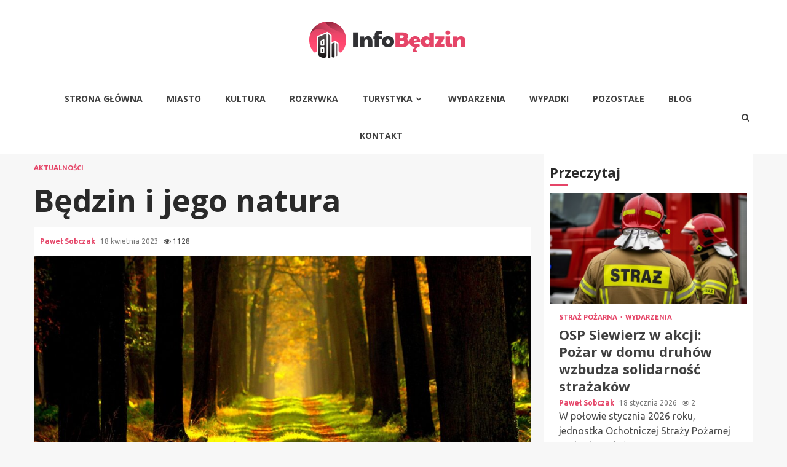

--- FILE ---
content_type: text/html; charset=UTF-8
request_url: https://infobedzin.pl/bedzin-i-jego-natura/
body_size: 16879
content:
    <!doctype html>
<html lang="pl-PL">
    <head>
        <meta charset="UTF-8">
        <meta name="viewport" content="width=device-width, initial-scale=1">
        <link rel="profile" href="https://gmpg.org/xfn/11">

        <meta name='robots' content='index, follow, max-image-preview:large, max-snippet:-1, max-video-preview:-1' />

	<!-- This site is optimized with the Yoast SEO plugin v26.7 - https://yoast.com/wordpress/plugins/seo/ -->
	<title>Będzin i jego natura - Info Będzin</title>
	<link rel="canonical" href="https://infobedzin.pl/bedzin-i-jego-natura/" />
	<meta property="og:locale" content="pl_PL" />
	<meta property="og:type" content="article" />
	<meta property="og:title" content="Będzin i jego natura - Info Będzin" />
	<meta property="og:description" content="Sprawdź, gdzie można odpocząć w Będzinie. Polecamy bliskość natury! &nbsp; Będzin o urocze miasto zlokalizowane na Wyżynie Śląskiej. Miasto kojarzone jest przede wszystkim z centrum" />
	<meta property="og:url" content="https://infobedzin.pl/bedzin-i-jego-natura/" />
	<meta property="og:site_name" content="Info Będzin" />
	<meta property="article:published_time" content="2023-04-18T20:36:53+00:00" />
	<meta property="article:modified_time" content="2023-04-27T20:39:03+00:00" />
	<meta property="og:image" content="https://infobedzin.pl/wp-content/uploads/2023/04/forest-868715_1920.jpg" />
	<meta property="og:image:width" content="1920" />
	<meta property="og:image:height" content="1280" />
	<meta property="og:image:type" content="image/jpeg" />
	<meta name="author" content="Paweł Sobczak" />
	<meta name="twitter:card" content="summary_large_image" />
	<meta name="twitter:label1" content="Napisane przez" />
	<meta name="twitter:data1" content="Paweł Sobczak" />
	<meta name="twitter:label2" content="Szacowany czas czytania" />
	<meta name="twitter:data2" content="2 minuty" />
	<script type="application/ld+json" class="yoast-schema-graph">{"@context":"https://schema.org","@graph":[{"@type":"Article","@id":"https://infobedzin.pl/bedzin-i-jego-natura/#article","isPartOf":{"@id":"https://infobedzin.pl/bedzin-i-jego-natura/"},"author":{"name":"Paweł Sobczak","@id":"https://infobedzin.pl/#/schema/person/364a6cb8be55da5598058d96f4312120"},"headline":"Będzin i jego natura","datePublished":"2023-04-18T20:36:53+00:00","dateModified":"2023-04-27T20:39:03+00:00","mainEntityOfPage":{"@id":"https://infobedzin.pl/bedzin-i-jego-natura/"},"wordCount":222,"publisher":{"@id":"https://infobedzin.pl/#organization"},"image":{"@id":"https://infobedzin.pl/bedzin-i-jego-natura/#primaryimage"},"thumbnailUrl":"https://infobedzin.pl/wp-content/uploads/2023/04/forest-868715_1920.jpg","keywords":["natura","przyroda"],"articleSection":["Aktualności"],"inLanguage":"pl-PL"},{"@type":"WebPage","@id":"https://infobedzin.pl/bedzin-i-jego-natura/","url":"https://infobedzin.pl/bedzin-i-jego-natura/","name":"Będzin i jego natura - Info Będzin","isPartOf":{"@id":"https://infobedzin.pl/#website"},"primaryImageOfPage":{"@id":"https://infobedzin.pl/bedzin-i-jego-natura/#primaryimage"},"image":{"@id":"https://infobedzin.pl/bedzin-i-jego-natura/#primaryimage"},"thumbnailUrl":"https://infobedzin.pl/wp-content/uploads/2023/04/forest-868715_1920.jpg","datePublished":"2023-04-18T20:36:53+00:00","dateModified":"2023-04-27T20:39:03+00:00","breadcrumb":{"@id":"https://infobedzin.pl/bedzin-i-jego-natura/#breadcrumb"},"inLanguage":"pl-PL","potentialAction":[{"@type":"ReadAction","target":["https://infobedzin.pl/bedzin-i-jego-natura/"]}]},{"@type":"ImageObject","inLanguage":"pl-PL","@id":"https://infobedzin.pl/bedzin-i-jego-natura/#primaryimage","url":"https://infobedzin.pl/wp-content/uploads/2023/04/forest-868715_1920.jpg","contentUrl":"https://infobedzin.pl/wp-content/uploads/2023/04/forest-868715_1920.jpg","width":1920,"height":1280},{"@type":"BreadcrumbList","@id":"https://infobedzin.pl/bedzin-i-jego-natura/#breadcrumb","itemListElement":[{"@type":"ListItem","position":1,"name":"Strona główna","item":"https://infobedzin.pl/"},{"@type":"ListItem","position":2,"name":"Będzin i jego natura"}]},{"@type":"WebSite","@id":"https://infobedzin.pl/#website","url":"https://infobedzin.pl/","name":"Info Będzin","description":"","publisher":{"@id":"https://infobedzin.pl/#organization"},"potentialAction":[{"@type":"SearchAction","target":{"@type":"EntryPoint","urlTemplate":"https://infobedzin.pl/?s={search_term_string}"},"query-input":{"@type":"PropertyValueSpecification","valueRequired":true,"valueName":"search_term_string"}}],"inLanguage":"pl-PL"},{"@type":"Organization","@id":"https://infobedzin.pl/#organization","name":"Info Będzin","url":"https://infobedzin.pl/","logo":{"@type":"ImageObject","inLanguage":"pl-PL","@id":"https://infobedzin.pl/#/schema/logo/image/","url":"https://infobedzin.pl/wp-content/uploads/2022/02/bedzin.png","contentUrl":"https://infobedzin.pl/wp-content/uploads/2022/02/bedzin.png","width":508,"height":120,"caption":"Info Będzin"},"image":{"@id":"https://infobedzin.pl/#/schema/logo/image/"}},{"@type":"Person","@id":"https://infobedzin.pl/#/schema/person/364a6cb8be55da5598058d96f4312120","name":"Paweł Sobczak","image":{"@type":"ImageObject","inLanguage":"pl-PL","@id":"https://infobedzin.pl/#/schema/person/image/","url":"https://secure.gravatar.com/avatar/c7b5b193ae9e48d3a06ccdeac9bddf2d9715f2605a4b041f209fe726c18fe240?s=96&d=mm&r=g","contentUrl":"https://secure.gravatar.com/avatar/c7b5b193ae9e48d3a06ccdeac9bddf2d9715f2605a4b041f209fe726c18fe240?s=96&d=mm&r=g","caption":"Paweł Sobczak"},"sameAs":["https://infobedzin.pl"],"url":"https://infobedzin.pl/author/admin/"}]}</script>
	<!-- / Yoast SEO plugin. -->


<link rel='dns-prefetch' href='//fonts.googleapis.com' />
<link rel="alternate" type="application/rss+xml" title="Info Będzin &raquo; Kanał z wpisami" href="https://infobedzin.pl/feed/" />
<link rel="alternate" type="application/rss+xml" title="Info Będzin &raquo; Kanał z komentarzami" href="https://infobedzin.pl/comments/feed/" />
<link rel="alternate" title="oEmbed (JSON)" type="application/json+oembed" href="https://infobedzin.pl/wp-json/oembed/1.0/embed?url=https%3A%2F%2Finfobedzin.pl%2Fbedzin-i-jego-natura%2F" />
<link rel="alternate" title="oEmbed (XML)" type="text/xml+oembed" href="https://infobedzin.pl/wp-json/oembed/1.0/embed?url=https%3A%2F%2Finfobedzin.pl%2Fbedzin-i-jego-natura%2F&#038;format=xml" />
<style id='wp-img-auto-sizes-contain-inline-css' type='text/css'>
img:is([sizes=auto i],[sizes^="auto," i]){contain-intrinsic-size:3000px 1500px}
/*# sourceURL=wp-img-auto-sizes-contain-inline-css */
</style>
<style id='wp-emoji-styles-inline-css' type='text/css'>

	img.wp-smiley, img.emoji {
		display: inline !important;
		border: none !important;
		box-shadow: none !important;
		height: 1em !important;
		width: 1em !important;
		margin: 0 0.07em !important;
		vertical-align: -0.1em !important;
		background: none !important;
		padding: 0 !important;
	}
/*# sourceURL=wp-emoji-styles-inline-css */
</style>
<style id='wp-block-library-inline-css' type='text/css'>
:root{--wp-block-synced-color:#7a00df;--wp-block-synced-color--rgb:122,0,223;--wp-bound-block-color:var(--wp-block-synced-color);--wp-editor-canvas-background:#ddd;--wp-admin-theme-color:#007cba;--wp-admin-theme-color--rgb:0,124,186;--wp-admin-theme-color-darker-10:#006ba1;--wp-admin-theme-color-darker-10--rgb:0,107,160.5;--wp-admin-theme-color-darker-20:#005a87;--wp-admin-theme-color-darker-20--rgb:0,90,135;--wp-admin-border-width-focus:2px}@media (min-resolution:192dpi){:root{--wp-admin-border-width-focus:1.5px}}.wp-element-button{cursor:pointer}:root .has-very-light-gray-background-color{background-color:#eee}:root .has-very-dark-gray-background-color{background-color:#313131}:root .has-very-light-gray-color{color:#eee}:root .has-very-dark-gray-color{color:#313131}:root .has-vivid-green-cyan-to-vivid-cyan-blue-gradient-background{background:linear-gradient(135deg,#00d084,#0693e3)}:root .has-purple-crush-gradient-background{background:linear-gradient(135deg,#34e2e4,#4721fb 50%,#ab1dfe)}:root .has-hazy-dawn-gradient-background{background:linear-gradient(135deg,#faaca8,#dad0ec)}:root .has-subdued-olive-gradient-background{background:linear-gradient(135deg,#fafae1,#67a671)}:root .has-atomic-cream-gradient-background{background:linear-gradient(135deg,#fdd79a,#004a59)}:root .has-nightshade-gradient-background{background:linear-gradient(135deg,#330968,#31cdcf)}:root .has-midnight-gradient-background{background:linear-gradient(135deg,#020381,#2874fc)}:root{--wp--preset--font-size--normal:16px;--wp--preset--font-size--huge:42px}.has-regular-font-size{font-size:1em}.has-larger-font-size{font-size:2.625em}.has-normal-font-size{font-size:var(--wp--preset--font-size--normal)}.has-huge-font-size{font-size:var(--wp--preset--font-size--huge)}.has-text-align-center{text-align:center}.has-text-align-left{text-align:left}.has-text-align-right{text-align:right}.has-fit-text{white-space:nowrap!important}#end-resizable-editor-section{display:none}.aligncenter{clear:both}.items-justified-left{justify-content:flex-start}.items-justified-center{justify-content:center}.items-justified-right{justify-content:flex-end}.items-justified-space-between{justify-content:space-between}.screen-reader-text{border:0;clip-path:inset(50%);height:1px;margin:-1px;overflow:hidden;padding:0;position:absolute;width:1px;word-wrap:normal!important}.screen-reader-text:focus{background-color:#ddd;clip-path:none;color:#444;display:block;font-size:1em;height:auto;left:5px;line-height:normal;padding:15px 23px 14px;text-decoration:none;top:5px;width:auto;z-index:100000}html :where(.has-border-color){border-style:solid}html :where([style*=border-top-color]){border-top-style:solid}html :where([style*=border-right-color]){border-right-style:solid}html :where([style*=border-bottom-color]){border-bottom-style:solid}html :where([style*=border-left-color]){border-left-style:solid}html :where([style*=border-width]){border-style:solid}html :where([style*=border-top-width]){border-top-style:solid}html :where([style*=border-right-width]){border-right-style:solid}html :where([style*=border-bottom-width]){border-bottom-style:solid}html :where([style*=border-left-width]){border-left-style:solid}html :where(img[class*=wp-image-]){height:auto;max-width:100%}:where(figure){margin:0 0 1em}html :where(.is-position-sticky){--wp-admin--admin-bar--position-offset:var(--wp-admin--admin-bar--height,0px)}@media screen and (max-width:600px){html :where(.is-position-sticky){--wp-admin--admin-bar--position-offset:0px}}

/*# sourceURL=wp-block-library-inline-css */
</style><style id='global-styles-inline-css' type='text/css'>
:root{--wp--preset--aspect-ratio--square: 1;--wp--preset--aspect-ratio--4-3: 4/3;--wp--preset--aspect-ratio--3-4: 3/4;--wp--preset--aspect-ratio--3-2: 3/2;--wp--preset--aspect-ratio--2-3: 2/3;--wp--preset--aspect-ratio--16-9: 16/9;--wp--preset--aspect-ratio--9-16: 9/16;--wp--preset--color--black: #000000;--wp--preset--color--cyan-bluish-gray: #abb8c3;--wp--preset--color--white: #ffffff;--wp--preset--color--pale-pink: #f78da7;--wp--preset--color--vivid-red: #cf2e2e;--wp--preset--color--luminous-vivid-orange: #ff6900;--wp--preset--color--luminous-vivid-amber: #fcb900;--wp--preset--color--light-green-cyan: #7bdcb5;--wp--preset--color--vivid-green-cyan: #00d084;--wp--preset--color--pale-cyan-blue: #8ed1fc;--wp--preset--color--vivid-cyan-blue: #0693e3;--wp--preset--color--vivid-purple: #9b51e0;--wp--preset--gradient--vivid-cyan-blue-to-vivid-purple: linear-gradient(135deg,rgb(6,147,227) 0%,rgb(155,81,224) 100%);--wp--preset--gradient--light-green-cyan-to-vivid-green-cyan: linear-gradient(135deg,rgb(122,220,180) 0%,rgb(0,208,130) 100%);--wp--preset--gradient--luminous-vivid-amber-to-luminous-vivid-orange: linear-gradient(135deg,rgb(252,185,0) 0%,rgb(255,105,0) 100%);--wp--preset--gradient--luminous-vivid-orange-to-vivid-red: linear-gradient(135deg,rgb(255,105,0) 0%,rgb(207,46,46) 100%);--wp--preset--gradient--very-light-gray-to-cyan-bluish-gray: linear-gradient(135deg,rgb(238,238,238) 0%,rgb(169,184,195) 100%);--wp--preset--gradient--cool-to-warm-spectrum: linear-gradient(135deg,rgb(74,234,220) 0%,rgb(151,120,209) 20%,rgb(207,42,186) 40%,rgb(238,44,130) 60%,rgb(251,105,98) 80%,rgb(254,248,76) 100%);--wp--preset--gradient--blush-light-purple: linear-gradient(135deg,rgb(255,206,236) 0%,rgb(152,150,240) 100%);--wp--preset--gradient--blush-bordeaux: linear-gradient(135deg,rgb(254,205,165) 0%,rgb(254,45,45) 50%,rgb(107,0,62) 100%);--wp--preset--gradient--luminous-dusk: linear-gradient(135deg,rgb(255,203,112) 0%,rgb(199,81,192) 50%,rgb(65,88,208) 100%);--wp--preset--gradient--pale-ocean: linear-gradient(135deg,rgb(255,245,203) 0%,rgb(182,227,212) 50%,rgb(51,167,181) 100%);--wp--preset--gradient--electric-grass: linear-gradient(135deg,rgb(202,248,128) 0%,rgb(113,206,126) 100%);--wp--preset--gradient--midnight: linear-gradient(135deg,rgb(2,3,129) 0%,rgb(40,116,252) 100%);--wp--preset--font-size--small: 13px;--wp--preset--font-size--medium: 20px;--wp--preset--font-size--large: 36px;--wp--preset--font-size--x-large: 42px;--wp--preset--spacing--20: 0.44rem;--wp--preset--spacing--30: 0.67rem;--wp--preset--spacing--40: 1rem;--wp--preset--spacing--50: 1.5rem;--wp--preset--spacing--60: 2.25rem;--wp--preset--spacing--70: 3.38rem;--wp--preset--spacing--80: 5.06rem;--wp--preset--shadow--natural: 6px 6px 9px rgba(0, 0, 0, 0.2);--wp--preset--shadow--deep: 12px 12px 50px rgba(0, 0, 0, 0.4);--wp--preset--shadow--sharp: 6px 6px 0px rgba(0, 0, 0, 0.2);--wp--preset--shadow--outlined: 6px 6px 0px -3px rgb(255, 255, 255), 6px 6px rgb(0, 0, 0);--wp--preset--shadow--crisp: 6px 6px 0px rgb(0, 0, 0);}:where(.is-layout-flex){gap: 0.5em;}:where(.is-layout-grid){gap: 0.5em;}body .is-layout-flex{display: flex;}.is-layout-flex{flex-wrap: wrap;align-items: center;}.is-layout-flex > :is(*, div){margin: 0;}body .is-layout-grid{display: grid;}.is-layout-grid > :is(*, div){margin: 0;}:where(.wp-block-columns.is-layout-flex){gap: 2em;}:where(.wp-block-columns.is-layout-grid){gap: 2em;}:where(.wp-block-post-template.is-layout-flex){gap: 1.25em;}:where(.wp-block-post-template.is-layout-grid){gap: 1.25em;}.has-black-color{color: var(--wp--preset--color--black) !important;}.has-cyan-bluish-gray-color{color: var(--wp--preset--color--cyan-bluish-gray) !important;}.has-white-color{color: var(--wp--preset--color--white) !important;}.has-pale-pink-color{color: var(--wp--preset--color--pale-pink) !important;}.has-vivid-red-color{color: var(--wp--preset--color--vivid-red) !important;}.has-luminous-vivid-orange-color{color: var(--wp--preset--color--luminous-vivid-orange) !important;}.has-luminous-vivid-amber-color{color: var(--wp--preset--color--luminous-vivid-amber) !important;}.has-light-green-cyan-color{color: var(--wp--preset--color--light-green-cyan) !important;}.has-vivid-green-cyan-color{color: var(--wp--preset--color--vivid-green-cyan) !important;}.has-pale-cyan-blue-color{color: var(--wp--preset--color--pale-cyan-blue) !important;}.has-vivid-cyan-blue-color{color: var(--wp--preset--color--vivid-cyan-blue) !important;}.has-vivid-purple-color{color: var(--wp--preset--color--vivid-purple) !important;}.has-black-background-color{background-color: var(--wp--preset--color--black) !important;}.has-cyan-bluish-gray-background-color{background-color: var(--wp--preset--color--cyan-bluish-gray) !important;}.has-white-background-color{background-color: var(--wp--preset--color--white) !important;}.has-pale-pink-background-color{background-color: var(--wp--preset--color--pale-pink) !important;}.has-vivid-red-background-color{background-color: var(--wp--preset--color--vivid-red) !important;}.has-luminous-vivid-orange-background-color{background-color: var(--wp--preset--color--luminous-vivid-orange) !important;}.has-luminous-vivid-amber-background-color{background-color: var(--wp--preset--color--luminous-vivid-amber) !important;}.has-light-green-cyan-background-color{background-color: var(--wp--preset--color--light-green-cyan) !important;}.has-vivid-green-cyan-background-color{background-color: var(--wp--preset--color--vivid-green-cyan) !important;}.has-pale-cyan-blue-background-color{background-color: var(--wp--preset--color--pale-cyan-blue) !important;}.has-vivid-cyan-blue-background-color{background-color: var(--wp--preset--color--vivid-cyan-blue) !important;}.has-vivid-purple-background-color{background-color: var(--wp--preset--color--vivid-purple) !important;}.has-black-border-color{border-color: var(--wp--preset--color--black) !important;}.has-cyan-bluish-gray-border-color{border-color: var(--wp--preset--color--cyan-bluish-gray) !important;}.has-white-border-color{border-color: var(--wp--preset--color--white) !important;}.has-pale-pink-border-color{border-color: var(--wp--preset--color--pale-pink) !important;}.has-vivid-red-border-color{border-color: var(--wp--preset--color--vivid-red) !important;}.has-luminous-vivid-orange-border-color{border-color: var(--wp--preset--color--luminous-vivid-orange) !important;}.has-luminous-vivid-amber-border-color{border-color: var(--wp--preset--color--luminous-vivid-amber) !important;}.has-light-green-cyan-border-color{border-color: var(--wp--preset--color--light-green-cyan) !important;}.has-vivid-green-cyan-border-color{border-color: var(--wp--preset--color--vivid-green-cyan) !important;}.has-pale-cyan-blue-border-color{border-color: var(--wp--preset--color--pale-cyan-blue) !important;}.has-vivid-cyan-blue-border-color{border-color: var(--wp--preset--color--vivid-cyan-blue) !important;}.has-vivid-purple-border-color{border-color: var(--wp--preset--color--vivid-purple) !important;}.has-vivid-cyan-blue-to-vivid-purple-gradient-background{background: var(--wp--preset--gradient--vivid-cyan-blue-to-vivid-purple) !important;}.has-light-green-cyan-to-vivid-green-cyan-gradient-background{background: var(--wp--preset--gradient--light-green-cyan-to-vivid-green-cyan) !important;}.has-luminous-vivid-amber-to-luminous-vivid-orange-gradient-background{background: var(--wp--preset--gradient--luminous-vivid-amber-to-luminous-vivid-orange) !important;}.has-luminous-vivid-orange-to-vivid-red-gradient-background{background: var(--wp--preset--gradient--luminous-vivid-orange-to-vivid-red) !important;}.has-very-light-gray-to-cyan-bluish-gray-gradient-background{background: var(--wp--preset--gradient--very-light-gray-to-cyan-bluish-gray) !important;}.has-cool-to-warm-spectrum-gradient-background{background: var(--wp--preset--gradient--cool-to-warm-spectrum) !important;}.has-blush-light-purple-gradient-background{background: var(--wp--preset--gradient--blush-light-purple) !important;}.has-blush-bordeaux-gradient-background{background: var(--wp--preset--gradient--blush-bordeaux) !important;}.has-luminous-dusk-gradient-background{background: var(--wp--preset--gradient--luminous-dusk) !important;}.has-pale-ocean-gradient-background{background: var(--wp--preset--gradient--pale-ocean) !important;}.has-electric-grass-gradient-background{background: var(--wp--preset--gradient--electric-grass) !important;}.has-midnight-gradient-background{background: var(--wp--preset--gradient--midnight) !important;}.has-small-font-size{font-size: var(--wp--preset--font-size--small) !important;}.has-medium-font-size{font-size: var(--wp--preset--font-size--medium) !important;}.has-large-font-size{font-size: var(--wp--preset--font-size--large) !important;}.has-x-large-font-size{font-size: var(--wp--preset--font-size--x-large) !important;}
/*# sourceURL=global-styles-inline-css */
</style>

<style id='classic-theme-styles-inline-css' type='text/css'>
/*! This file is auto-generated */
.wp-block-button__link{color:#fff;background-color:#32373c;border-radius:9999px;box-shadow:none;text-decoration:none;padding:calc(.667em + 2px) calc(1.333em + 2px);font-size:1.125em}.wp-block-file__button{background:#32373c;color:#fff;text-decoration:none}
/*# sourceURL=/wp-includes/css/classic-themes.min.css */
</style>
<link rel='stylesheet' id='font-awesome-css' href='https://infobedzin.pl/wp-content/themes/magnitude-pro/assets/font-awesome/css/font-awesome.min.css?ver=6.9' type='text/css' media='all' />
<link rel='stylesheet' id='bootstrap-css' href='https://infobedzin.pl/wp-content/themes/magnitude-pro/assets/bootstrap/css/bootstrap.min.css?ver=6.9' type='text/css' media='all' />
<link rel='stylesheet' id='slick-css-css' href='https://infobedzin.pl/wp-content/themes/magnitude-pro/assets/slick/css/slick.min.css?ver=6.9' type='text/css' media='all' />
<link rel='stylesheet' id='sidr-css' href='https://infobedzin.pl/wp-content/themes/magnitude-pro/assets/sidr/css/jquery.sidr.dark.css?ver=6.9' type='text/css' media='all' />
<link rel='stylesheet' id='magnific-popup-css' href='https://infobedzin.pl/wp-content/themes/magnitude-pro/assets/magnific-popup/magnific-popup.css?ver=6.9' type='text/css' media='all' />
<link rel='stylesheet' id='magnitude-google-fonts-css' href='https://fonts.googleapis.com/css?family=Ubuntu:400,400italic,500,700|Open%20Sans:400,400italic,600,700&#038;subset=latin,latin-ext' type='text/css' media='all' />
<link rel='stylesheet' id='magnitude-style-css' href='https://infobedzin.pl/wp-content/themes/magnitude-pro/style.css?ver=6.9' type='text/css' media='all' />
<style id='magnitude-style-inline-css' type='text/css'>


            body.aft-default-mode .author-links a,
        body.aft-default-mode .main-navigation ul.children li a,
        body.aft-default-mode .nav-links a,
        body.aft-default-mode .insta-feed-head a,
        body.aft-default-mode .site-footer .insta-feed-head a,
        body.aft-default-mode .main-navigation ul .sub-menu li a,
        body.aft-default-mode .read-details .entry-meta span,
        body.aft-default-mode .aft-comment-view-share > span > a,
        body.aft-default-mode h4.af-author-display-name,
        body.aft-default-mode #wp-calendar caption,
        body.aft-default-mode .wp-block-image figcaption,
        body.aft-default-mode ul.trail-items li a,
        body.aft-default-mode {
        color: #4a4a4a;
        }

        @media only screen and (min-width: 992px){
        body.aft-default-mode .header-layout-compressed.header-layout-compressed-centered .main-navigation ul > li > a{
        color: #4a4a4a;
        }
        }
    
            body.single-post.aft-dark-mode .entry-header .read-details .af-post-format i,
        body.single-post.aft-default-mode .entry-header .read-details .af-post-format i,
        body.aft-default-mode .magnitude-header .top-header,
        body.aft-default-mode.woocommerce span.onsale,
        body.aft-dark-mode input[type="button"],
        body.aft-dark-mode input[type="reset"],
        body.aft-dark-mode input[type="submit"],
        body.aft-dark-mode .inner-suscribe input[type=submit],
        body.aft-default-mode input[type="button"],
        body.aft-default-mode input[type="reset"],
        body.aft-default-mode input[type="submit"],
        body.aft-default-mode .inner-suscribe input[type=submit],
        body.aft-dark-mode .magnitude_tabbed_posts_widget.widget .af-tabs li a.active:after,
        body.aft-default-mode .magnitude_tabbed_posts_widget.widget .af-tabs li a.active:after,
        body.aft-dark-mode .header-after1 span:after,
        body.aft-dark-mode .widget-title span:after,
        body.aft-default-mode .header-after1 span:after,
        body.aft-default-mode .widget-title span:after,
        body .banner-grid-wrapper .af-post-format i,
        body .slick-slide .af-post-format i,
        body .read-img .af-post-format i,
        body.aft-dark-mode .btn-style1 a:visited,
        body.aft-dark-mode .btn-style1 a,
        body.aft-default-mode .btn-style1 a:visited,
        body.aft-default-mode .btn-style1 a,
        body.aft-default-mode .magnitude-pagination .nav-links .page-numbers.current,
        body.aft-dark-mode #scroll-up,
        body.aft-default-mode #scroll-up,
        body.aft-dark-mode .trending-posts-vertical .trending-no,
        body.aft-dark-mode article.sticky .read-single:before,
        body.aft-default-mode .trending-posts-vertical .trending-no{
        background-color: #e54568;
        }

        body.aft-default-mode .magnitude-pagination .nav-links .page-numbers.current,
        body.aft-default-mode .entry-content > [class*="wp-block-"] a:hover,
        body.aft-default-mode .entry-content > ul a, .entry-content > ul a:hover,
        body.aft-default-mode .entry-content > ol a, .entry-content > ol a:hover,
        body.aft-default-mode .entry-content > p a, .entry-content > p a:hover ,
        body.aft-default-mode.single span.tags-links a:hover,
        body.aft-default-mode p.awpa-more-posts a:hover,
        body.aft-default-mode .magnitude_posts_slider_widget .side .af-post-slider-thumbnail .slick-current .read-single,
        body.aft-default-mode .banner-single-slider-1-wrap.vertical .af-banner-slider-thumbnail.vertical .slick-current .read-single{
        border-color: #e54568;
        }

        body.aft-dark-mode .af-post-slider-thumbnail .slick-current .read-single, 
        body.aft-dark-mode .af-banner-slider-thumbnail .slick-current .read-single,
        body.aft-default-mode .af-post-slider-thumbnail .slick-current .read-single, 
        body.aft-default-mode .af-banner-slider-thumbnail .slick-current .read-single,
        body.aft-default-mode .load__animation{
        border-top-color: #e54568;
        }

        body.aft-dark-mode .magnitude_posts_slider_widget .side .af-post-slider-thumbnail .slick-current .read-single, 
        body.aft-dark-mode .banner-single-slider-1-wrap.side .af-banner-slider-thumbnail .slick-current .read-single,
        body.aft-default-mode .magnitude_posts_slider_widget .side .af-post-slider-thumbnail .slick-current .read-single, 
        body.aft-default-mode .banner-single-slider-1-wrap.side .af-banner-slider-thumbnail .slick-current .read-single{
        border-left-color: #e54568;
        }

        body.rtl.aft-dark-mode .magnitude_posts_slider_widget .side .af-post-slider-thumbnail .slick-current .read-single, 
        body.rtl.aft-dark-mode .banner-single-slider-1-wrap.side .af-banner-slider-thumbnail .slick-current .read-single{
            border-right-color: #e54568;
        }

        body.aft-default-mode .entry-content > [class*="wp-block-"] a:not(.has-text-color),
        body.aft-default-mode .entry-content > ul a,
        body.aft-default-mode .entry-content > ol a,
        body.aft-default-mode .entry-content > p a ,
        body.aft-dark-mode p.logged-in-as,
        body.aft-default-mode p.logged-in-as,
        a,  a:visited,  a:hover,  a:focus,  a:active,
        body.aft-default-mode .author-links a,
        body.aft-default-mode.single span.tags-links a:hover,
        body.aft-default-mode p.awpa-more-posts a:hover,
        body.aft-default-mode p.awpa-website a:hover ,
        body.aft-default-mode .wp-post-author-meta h4 a,
        body.aft-default-mode .sidr-class-sidr-button-close{
        color:#e54568;
        }
        @media only screen and (min-width: 992px){
        body.aft-dark-mode .magnitude-header .main-navigation .menu-desktop > ul > li:hover > a:before,
        body.aft-dark-mode .magnitude-header .main-navigation .menu-desktop > ul > li.current-menu-item > a:before,    
        body.aft-default-mode .magnitude-header .main-navigation .menu-desktop > ul > li:hover > a:before,
        body.aft-default-mode .magnitude-header .main-navigation .menu-desktop > ul > li.current-menu-item > a:before {
        background-color: #e54568;
        }
        }
    
    
        body.aft-dark-mode #wp-calendar tbody td#today,
        body.aft-default-mode #wp-calendar tbody td#today,
        body.aft-default-mode .entry-content > [class*="wp-block-"] a:not(.has-text-color),
        body.aft-default-mode .entry-content > ul a,
        body.aft-default-mode .entry-content > ol a,
        body.aft-default-mode .entry-content > p a {
        color: #e54568;
        }

        body.aft-default-mode .entry-content > [class*="wp-block-"] a:hover,
        body.aft-default-mode .entry-content > ul a,
        body.aft-default-mode .entry-content > ol a,
        body.aft-default-mode .entry-content > p a{
        border-color: #e54568;
        }
    
            
        body.aft-dark-mode button,
        body.aft-dark-mode input[type="button"],
        body.aft-dark-mode input[type="reset"],
        body.aft-dark-mode input[type="submit"],
        body.aft-dark-mode .btn-style1 a,

        body.aft-default-mode button,
        body.aft-default-mode input[type="button"],
        body.aft-default-mode input[type="reset"],
        body.aft-default-mode input[type="submit"],
        body.aft-default-mode .header-layout-centered .search-icon,
        body.aft-default-mode .header-layout-centered .search-icon:hover,
        body.aft-default-mode .header-layout-centered .search-icon:focus,
        body.aft-default-mode .header-layout-centered .date-bar-left,
        body.aft-default-mode .header-layout-compressed-full .date-bar-left,
        body.aft-default-mode .header-layout-default .date-bar-left,
        body.aft-default-mode .btn-style1 a,
        body.aft-dark-mode #scroll-up,
        body.aft-default-mode #scroll-up {
        color: #ffffff;
        }

        body.aft-default-mode header .top-header .aft-small-social-menu ul li a{
        color: #ffffff !important;
        }

        body.aft-default-mode .header-layout-centered .offcanvas-menu span,
        body.aft-default-mode .header-layout-compressed-full .offcanvas-menu span,
        body.aft-default-mode .header-layout-default .offcanvas-menu span{
        background-color: #ffffff;
        }

    
        
        
        body.single.aft-default-mode .entry-content-wrap.social-after-title .aft-social-share,
        body.single.aft-default-mode .entry-content-wrap.social-after-content .aft-social-share,
        body.aft-default-mode #comments.comments-area,
        body.aft-default-mode #secondary .widget-area.color-pad .widget,
        body.aft-default-mode .read-single .color-pad,
        body.aft-default-mode .read-single.color-pad{
        background-color: #ffffff;
        }

        @media only screen and (max-width: 1400px){
            body.aft-default-mode.single .entry-content-wrap.social-vertical-share .aft-social-share{
            background-color: #ffffff;
            }
        }
        @media only screen and (min-width: 992px){
            body.aft-default-mode .main-navigation .menu > ul > li > ul,
            body.aft-default-mode .main-navigation .menu > ul ul,
            body.aft-default-mode .header-layout-compressed.header-layout-compressed-centered .navigation-container {
            background-color: #ffffff;
            }
        }


    
                body.aft-default-mode:not(.home) .magnitude-header .full-width.af-transparent-head .af-for-transparent .search-icon,
        body.aft-default-mode:not(.home) .magnitude-header .full-width.af-transparent-head .af-for-transparent .search-icon:visited,
        body.aft-default-mode:not(.home) .magnitude-header .full-width.af-transparent-head .af-for-transparent .search-icon:hover,
        body.aft-default-mode:not(.home) .magnitude-header .full-width.af-transparent-head .af-for-transparent .search-icon:focus,
        body.aft-default-mode:not(.home) .magnitude-header .full-width.af-transparent-head .af-for-transparent .search-icon:active,
        body.aft-default-mode:not(.home) .header-layout-compressed-full .full-width.af-transparent-head .af-for-transparent .main-navigation .menu > ul > li > a,
        body.aft-default-mode .header-layout-compressed .compress-bar-mid .date-bar-mid,
        body.aft-default-mode .header-layout-compressed.header-layout-compressed-centered span.ham-name,
        body.aft-default-mode .main-navigation ul li a,
        body.aft-default-mode .magnitude-header:not(.header-layout-centered) .search-icon:visited,
        body.aft-default-mode .magnitude-header:not(.header-layout-centered) .search-icon:hover,
        body.aft-default-mode .magnitude-header:not(.header-layout-centered) .search-icon:focus,
        body.aft-default-mode .magnitude-header:not(.header-layout-centered) .search-icon:active,
        body.aft-default-mode .magnitude-header:not(.header-layout-centered) .search-icon{
        color: #404040;
        }

        body.aft-default-mode .header-layout-compressed .offcanvas-menu span,
        body.aft-default-mode .ham:before,
        body.aft-default-mode .ham:after,
        body.aft-default-mode .ham{
        background-color: #404040;
        }

        body.aft-default-mode header.header-layout-compressed .aft-small-social-menu ul li a{
        color: #404040 !important;
        }

    
                body.aft-default-mode .header-layout-compressed,
        body.aft-default-mode:not(.home) .magnitude-header .bottom-header,
        body.aft-default-mode:not(.home) .magnitude-header .full-width.af-transparent-head .af-for-transparent,
        body.aft-default-mode .header-layout-centered .bottom-header,
        body.aft-default-mode .header-layout-default .af-bottom-header,
        body.aft-default-mode .magnitude-header .af-boxed .bottom-bar-up,
        body.aft-default-mode .header-layout-compressed-full .full-width .bottom-header{
        background-color: #ffffff;
        }


    

                body.aft-default-mode .main-navigation .menu-description {
        background-color: #e54568;
        }
        body.aft-default-mode .main-navigation .menu-description:after{
        border-top-color: #e54568;
        }
    
                body.aft-default-mode .main-navigation .menu-description {
        color: #ffffff;
        }
    

        
        body.aft-default-mode .page-title,
        body.aft-default-mode .magnitude_tabbed_posts_widget .nav-tabs > li > a,
        body.aft-default-mode h1.entry-title,
        body.aft-default-mode .widget-title,body.aft-default-mode  .header-after1 {
        color: #2a2a2a;
        }
    
                body.aft-default-mode .featured-category-item .read-img a,
        body.aft-default-mode .nav-links a:hover,
        body.aft-default-mode .widget ul.menu >li a,
        body.aft-default-mode .widget > ul > li a,
        body.aft-default-mode .read-title h4 a {
        color: #404040;
        }
    

            body.single-post.aft-single-full-header.aft-dark-mode .entry-header .read-details,
        body.single-post.aft-single-full-header.aft-dark-mode .entry-header .entry-meta span.author-links a,
        body.single-post.aft-single-full-header.aft-dark-mode .entry-header .read-details .entry-title,
        body.aft-dark-mode .call-to-action:not(.no-bg),
        body.aft-dark-mode .call-to-action:not(.no-bg) .widget-title,
        body.aft-dark-mode .site-footer .color-pad .af-cat-widget-carousel .read-details .entry-meta span a,
        body.aft-dark-mode .site-footer .color-pad .af-cat-widget-carousel .read-details .entry-meta span,
        body.aft-dark-mode .site-footer .color-pad .af-cat-widget-carousel .read-title h4 a,
        body.aft-dark-mode .site-footer .color-pad .af-cat-widget-carousel .read-details,
        body.aft-dark-mode .af-cat-widget-carousel .read-details .entry-meta span a,
        body.aft-dark-mode .af-cat-widget-carousel .read-details .entry-meta span,
        body.aft-dark-mode .af-cat-widget-carousel .read-title h4 a,
        body.aft-dark-mode .af-cat-widget-carousel .read-details,
        body.single-post.aft-single-full-header.aft-default-mode .entry-header .read-details,
        body.single-post.aft-single-full-header.aft-default-mode .entry-header .entry-meta span.author-links a,
        body.single-post.aft-single-full-header.aft-default-mode .entry-header .read-details .entry-title,
        body.aft-default-mode .call-to-action:not(.no-bg),
        body.aft-default-mode .call-to-action:not(.no-bg) .widget-title,
        body.aft-default-mode .site-footer .color-pad .af-cat-widget-carousel .read-details .entry-meta span a,
        body.aft-default-mode .site-footer .color-pad .af-cat-widget-carousel .read-details .entry-meta span,
        body.aft-default-mode .site-footer .color-pad .af-cat-widget-carousel .read-title h4 a,
        body.aft-default-mode .site-footer .color-pad .af-cat-widget-carousel .read-details,
        body.aft-default-mode .af-cat-widget-carousel .read-details .entry-meta span a,
        body.aft-default-mode .af-cat-widget-carousel .read-details .entry-meta span,
        body.aft-default-mode .af-cat-widget-carousel .read-title h4 a,
        body.aft-default-mode .af-cat-widget-carousel .read-details{
        color: #ffffff;
        }
    
                body.single-post.aft-default-mode .entry-header .read-details .af-post-format i,
        body.aft-default-mode .banner-grid-wrapper .af-post-format i,
        body.aft-default-mode .slick-slide .af-post-format i,
        body.aft-default-mode .read-img .af-post-format i{
        color: #ffffff;
        }
    
                body.aft-default-mode footer.site-footer{
        background-color: #1f2125;
        }
    
                body.aft-default-mode .site-footer .widget ul.menu >li a,
        body.aft-default-mode .site-footer .widget > ul > li a,
        body.aft-default-mode .site-footer h4.af-author-display-name,
        body.aft-default-mode .site-footer .magnitude_tabbed_posts_widget .nav-tabs > li > a,
        body.aft-default-mode .site-footer .color-pad .entry-meta span a,
        body.aft-default-mode .site-footer .color-pad .entry-meta span,
        body.aft-default-mode .site-footer .color-pad .read-title h4 a,
        body.aft-default-mode .site-footer #wp-calendar caption,
        body.aft-default-mode .site-footer .header-after1 span,
        body.aft-default-mode .site-footer .widget-title span,
        body.aft-default-mode .site-footer .widget ul li,
        body.aft-default-mode .site-footer .color-pad ,
        body.aft-default-mode .site-footer a,
        body.aft-default-mode .site-footer ,
        body.aft-default-mode footer.site-footer{
        color: #ffffff;
        }
    
                body.aft-default-mode .site-info{
        background-color: #2a2a2a;
        }
    
                body.aft-default-mode .site-info .color-pad a,
        body.aft-default-mode .site-info .color-pad{
        color: #ffffff;
        }
    
                body a.magnitude-categories.category-color-1 {
        color: #e54568;
        }
        body .af-cat-widget-carousel a.magnitude-categories.category-color-1{
        background-color: #e54568;
        color:#fff;
        }
                    body a.magnitude-categories.category-color-2 {
        color: #e54568;
        }
        body .af-cat-widget-carousel a.magnitude-categories.category-color-2{
        background-color: #e54568;
        color:#fff;
        }
                    body a.magnitude-categories.category-color-3 {
        color: #e54568;
        }
        body .af-cat-widget-carousel a.magnitude-categories.category-color-3{
        background-color: #e54568;
        color:#fff;
        }
                    body a.magnitude-categories.category-color-4 {
        color: #e54568;
        }
        body .af-cat-widget-carousel a.magnitude-categories.category-color-4{
        background-color: #e54568;
        color:#fff;
        }
                    body a.magnitude-categories.category-color-5 {
        color: #e54568;
        }
        body .af-cat-widget-carousel a.magnitude-categories.category-color-5{
        background-color: #e54568;
        color:#fff;
        }
                    body a.magnitude-categories.category-color-6 {
        color: #e54568;
        }
        body .af-cat-widget-carousel a.magnitude-categories.category-color-6{
        background-color: #e54568;
        color:#fff;
        }
                    body a.magnitude-categories.category-color-7 {
        color: #e54568;
        }
        body .af-cat-widget-carousel a.magnitude-categories.category-color-7{
        background-color: #e54568;
        color:#fff;
        }
    

                body,
        button,
        input,
        select,
        optgroup,
        textarea, p {
        font-family: Ubuntu;
        }
        
            #sidr .magnitude_social_contacts_widget .screen-reader-text, 
        #secondary .magnitude_social_contacts_widget .screen-reader-text,
        .min-read,
        .nav-tabs>li,
        .main-navigation ul li a,
        .site-title, h1, h2, h3, h4, h5, h6 {
        font-family: Open Sans;
        }
    
                body, button, input, select, optgroup, textarea {
        font-size: 16px;
        }
    
            .af-banner-carousel .read-title h4,
        .af-post-slider .read-title h4,
        .banner-single-slider-1 .read-title h4,
        .grid-layout-default .first-grid-item-warpper .common-grid .read-title h4 {
        font-size: 34px;
        }
    
            .banner-grid-wrapper .common-grid .read-title h4,
        .grid-layout-default.layout-2 > .common-grid .read-single .read-details .read-title h4,
        .two-col-masonry article.latest-posts-grid.col-3 .read-title h4, 
        article.latest-posts-grid .read-title h4,    
        .magnitude_posts_express_list .grid-part .read-title h4,
        .af-double-column.list-style .aft-spotlight-posts-1 .read-title h4,
        .magnitude_single_col_categorised_posts .read-title h4,
        .archive-list-post .read-title h4,
        .grid-layout-default .common-grid.secondary-grid .read-single .read-details .read-title h4{
        font-size: 22px;
        }

    
            .af-reated-posts.magnitude-customizer .read-title h4,
        .four-col-masonry article.col-3 .read-title h4, 
        .four-col-masonry article.latest-posts-grid.col-3 .read-title h4,    
        .af-main-banner-featured-posts .read-title h4, 
        .af-main-banner-latest-posts .read-title h4, 
        .above-footer-widget-section .read-title h4,   
        .grid-layout-default > .common-grid .read-single .read-details .read-title h4{
        font-size: 18px;
        }

        @media screen and (max-width: 480px) {
            .two-col-masonry article.latest-posts-grid.col-3 .read-title .read-title h4, 
            article.latest-posts-grid .read-title h4,    
            .magnitude_posts_express_list .grid-part .read-title h4,
            .af-double-column.list-style .aft-spotlight-posts-1 .read-title h4,
            .magnitude_single_col_categorised_posts .read-title h4,
            .archive-list-post .read-title h4,
            font-size: 18px;
            }
        }
    
                .featured-category-item .read-img a span,
        .read-title h4{
        font-size: 16px;
        }
    
                body.single-post .entry-title {
        font-size: 50px;
        }
    
    
    
        h1, h2, h3, h4, h5, h6,
        .widget-title span,
        .header-after1 span,
        .read-title h4 {
        line-height: 1.3;
        }
    
            body{
        line-height: 1.5;
        }
        
    .elementor-template-full-width .elementor-section.elementor-section-full_width > .elementor-container,
    .elementor-template-full-width .elementor-section.elementor-section-boxed > .elementor-container{
        max-width: 1200px;
    }
        }
        
/*# sourceURL=magnitude-style-inline-css */
</style>
<script type="text/javascript" src="https://infobedzin.pl/wp-includes/js/jquery/jquery.min.js?ver=3.7.1" id="jquery-core-js"></script>
<script type="text/javascript" src="https://infobedzin.pl/wp-includes/js/jquery/jquery-migrate.min.js?ver=3.4.1" id="jquery-migrate-js"></script>
<link rel="https://api.w.org/" href="https://infobedzin.pl/wp-json/" /><link rel="alternate" title="JSON" type="application/json" href="https://infobedzin.pl/wp-json/wp/v2/posts/2397" /><link rel="EditURI" type="application/rsd+xml" title="RSD" href="https://infobedzin.pl/xmlrpc.php?rsd" />
<meta name="generator" content="WordPress 6.9" />
<link rel='shortlink' href='https://infobedzin.pl/?p=2397' />
        <style type="text/css">
                        .site-title,
            .site-description {
                position: absolute;
                clip: rect(1px, 1px, 1px, 1px);
                display: none;
            }

            

        </style>
        <link rel="icon" href="https://infobedzin.pl/wp-content/uploads/2022/02/cropped-fc-bedzin-32x32.png" sizes="32x32" />
<link rel="icon" href="https://infobedzin.pl/wp-content/uploads/2022/02/cropped-fc-bedzin-192x192.png" sizes="192x192" />
<link rel="apple-touch-icon" href="https://infobedzin.pl/wp-content/uploads/2022/02/cropped-fc-bedzin-180x180.png" />
<meta name="msapplication-TileImage" content="https://infobedzin.pl/wp-content/uploads/2022/02/cropped-fc-bedzin-270x270.png" />
		<style type="text/css" id="wp-custom-css">
			img.custom-logo {max-width: 254px;}
.magnitude-header .top-header {display: none;}
.header-layout-default .af-middle-container .logo {width: 100%;text-align: center;}
.header-layout-default .af-bottom-head-nav, .header-layout-default .af-middle-container {text-align: center;}
.navigation-container {margin: 0 auto;display: inline-block;}
.af-middle-header {padding: 25px 0;}
.af-wide-banner-wrapper .banner-grid-wrapper {margin: 25px auto}
body.aft-default-mode .site-info {background: #e54568;}
body.aft-sticky-sidebar #secondary {bottom: auto; align-self: auto;top: 0 !important;}

.common-grid:nth-of-type(3) .grid-item .read-single, .common-grid:nth-of-type(4) .grid-item .read-single, .common-grid:nth-of-type(5) .grid-item .read-single {background: #e54568 !important;}
.common-grid:nth-of-type(3) .grid-item .read-single a, .common-grid:nth-of-type(4) .grid-item .read-single a, .common-grid:nth-of-type(5) .grid-item .read-single a {color: #fff !important;}		</style>
		    </head>

<body class="wp-singular post-template-default single single-post postid-2397 single-format-standard wp-custom-logo wp-theme-magnitude-pro aft-sticky-sidebar aft-default-mode aft-secondary-solid-color aft-header-layout-default widget-title-border-bottom default-content-layout align-content-left ">


<div id="page" class="site af-whole-wrapper">
    <a class="skip-link screen-reader-text" href="#content">Skip to content</a>


        <header id="masthead" class="header-layout-default magnitude-header">
            <div class="top-header">
    <div class="container-wrapper">
        <div class="top-bar-flex">
            <div class="top-bar-left col-2">
                                <div class="date-bar-left">
                                    </div>
            </div>
            <div class="top-bar-right col-2">
                <div class="aft-small-social-menu">
                                                </div>
            </div>
        </div>
    </div>
</div>
<div class="af-middle-header " data-background="">
    <div class="container-wrapper">
        <div class="af-middle-container">
            <div class="logo">
                        <div class="site-branding">
            <a href="https://infobedzin.pl/" class="custom-logo-link" rel="home"><img width="508" height="120" src="https://infobedzin.pl/wp-content/uploads/2022/02/bedzin.png" class="custom-logo" alt="Info Będzin" decoding="async" fetchpriority="high" srcset="https://infobedzin.pl/wp-content/uploads/2022/02/bedzin.png 508w, https://infobedzin.pl/wp-content/uploads/2022/02/bedzin-300x71.png 300w" sizes="(max-width: 508px) 100vw, 508px" /></a>                <p class="site-title font-family-1">
                    <a href="https://infobedzin.pl/" class="site-title-anchor"
                       rel="home">Info Będzin</a>
                </p>
            
                    </div>

                </div>
            <div class="header-advertise">
                            </div>
        </div>
    </div>
</div>
<div id="main-navigation-bar" class="af-bottom-header">
    <div class="container-wrapper">
        <div class="af-bottom-head-nav">
                    <div class="navigation-container">
            <nav class="main-navigation clearfix">

                                        <button class="toggle-menu" aria-controls="primary-menu" aria-expanded="false">
                                        <span class="screen-reader-text">
                                            Primary Menu                                        </span>
                                        <i class="ham"></i>
                                    </button>


                <div class="menu main-menu menu-desktop show-menu-border"><ul id="primary-menu" class="menu"><li id="menu-item-1902" class="menu-item menu-item-type-custom menu-item-object-custom menu-item-1902"><a href="/">Strona główna</a></li>
<li id="menu-item-2099" class="menu-item menu-item-type-taxonomy menu-item-object-category menu-item-2099"><a href="https://infobedzin.pl/category/miasto/">Miasto</a></li>
<li id="menu-item-2098" class="menu-item menu-item-type-taxonomy menu-item-object-category menu-item-2098"><a href="https://infobedzin.pl/category/kultura/">Kultura</a></li>
<li id="menu-item-2100" class="menu-item menu-item-type-taxonomy menu-item-object-category menu-item-2100"><a href="https://infobedzin.pl/category/rozrywka/">Rozrywka</a></li>
<li id="menu-item-2101" class="menu-item menu-item-type-taxonomy menu-item-object-category menu-item-has-children menu-item-2101"><a href="https://infobedzin.pl/category/turystyka/">Turystyka</a>
<ul class="sub-menu">
	<li id="menu-item-3115" class="menu-item menu-item-type-post_type menu-item-object-page menu-item-has-children menu-item-3115"><a href="https://infobedzin.pl/co-warto-zobaczyc-w-bedzinie/">Co warto zobaczyć w Będzinie</a>
	<ul class="sub-menu">
		<li id="menu-item-3114" class="menu-item menu-item-type-post_type menu-item-object-page menu-item-3114"><a href="https://infobedzin.pl/zamek-krolewski/">Zamek Królewski</a></li>
		<li id="menu-item-3113" class="menu-item menu-item-type-post_type menu-item-object-page menu-item-3113"><a href="https://infobedzin.pl/palac-mieroszewskich-w-gzichowie/">Pałac Mieroszewskich w Gzichowie</a></li>
		<li id="menu-item-3112" class="menu-item menu-item-type-post_type menu-item-object-page menu-item-3112"><a href="https://infobedzin.pl/podziemia-bedzinskie/">Podziemia Będzińskie</a></li>
		<li id="menu-item-3111" class="menu-item menu-item-type-post_type menu-item-object-page menu-item-3111"><a href="https://infobedzin.pl/kosciol-sw-trojcy/">Kościół św. Trójcy</a></li>
		<li id="menu-item-3110" class="menu-item menu-item-type-post_type menu-item-object-page menu-item-3110"><a href="https://infobedzin.pl/mury-miejskie-z-xiv-wieku/">Mury miejskie z XIV wieku</a></li>
		<li id="menu-item-3109" class="menu-item menu-item-type-post_type menu-item-object-page menu-item-3109"><a href="https://infobedzin.pl/bulwary-nad-czarna-przemsza/">Bulwary nad Czarną Przemszą</a></li>
		<li id="menu-item-3108" class="menu-item menu-item-type-post_type menu-item-object-page menu-item-3108"><a href="https://infobedzin.pl/dom-modlitwy-mizrachi/">Dom Modlitwy Mizrachi</a></li>
		<li id="menu-item-3107" class="menu-item menu-item-type-post_type menu-item-object-page menu-item-3107"><a href="https://infobedzin.pl/muzeum-cafe-jerozolima/">Muzeum Cafe Jerozolima</a></li>
	</ul>
</li>
	<li id="menu-item-3142" class="menu-item menu-item-type-post_type menu-item-object-page menu-item-has-children menu-item-3142"><a href="https://infobedzin.pl/atrakcje-dla-dzieci-w-bedzinie/">Atrakcje dla dzieci w Będzinie</a>
	<ul class="sub-menu">
		<li id="menu-item-3141" class="menu-item menu-item-type-post_type menu-item-object-page menu-item-3141"><a href="https://infobedzin.pl/freak-park/">Freak Park</a></li>
		<li id="menu-item-3140" class="menu-item menu-item-type-post_type menu-item-object-page menu-item-3140"><a href="https://infobedzin.pl/miejska-sala-zabaw-bawialnia/">Miejska Sala Zabaw „Bawialnia”</a></li>
		<li id="menu-item-3139" class="menu-item menu-item-type-post_type menu-item-object-page menu-item-3139"><a href="https://infobedzin.pl/western-kids/">Western Kids</a></li>
		<li id="menu-item-3138" class="menu-item menu-item-type-post_type menu-item-object-page menu-item-3138"><a href="https://infobedzin.pl/teatr-dzieci-zaglebia/">Teatr Dzieci Zagłębia</a></li>
		<li id="menu-item-3137" class="menu-item menu-item-type-post_type menu-item-object-page menu-item-3137"><a href="https://infobedzin.pl/park-im-jacka-kuronia-z-minizoo-w-sosnowcu/">Park im. Jacka Kuronia z minizoo w Sosnowcu</a></li>
		<li id="menu-item-3136" class="menu-item menu-item-type-post_type menu-item-object-page menu-item-3136"><a href="https://infobedzin.pl/aquapark-nemo-swiat-rozrywki-w-dabrowie-gorniczej/">Aquapark „Nemo – Świat Rozrywki” w Dąbrowie Górniczej</a></li>
	</ul>
</li>
	<li id="menu-item-3154" class="menu-item menu-item-type-post_type menu-item-object-page menu-item-has-children menu-item-3154"><a href="https://infobedzin.pl/zabytki-bedzina/">Zabytki Będzina</a>
	<ul class="sub-menu">
		<li id="menu-item-3153" class="menu-item menu-item-type-post_type menu-item-object-page menu-item-3153"><a href="https://infobedzin.pl/kirkut/">Kirkut</a></li>
		<li id="menu-item-3152" class="menu-item menu-item-type-post_type menu-item-object-page menu-item-3152"><a href="https://infobedzin.pl/kosciol-sw-tomasza/">Kościół św. Tomasza</a></li>
	</ul>
</li>
	<li id="menu-item-3211" class="menu-item menu-item-type-post_type menu-item-object-page menu-item-has-children menu-item-3211"><a href="https://infobedzin.pl/najciekawsze-atrakcje-powiatu-bedzinskiego/">Najciekawsze atrakcje powiatu będzińskiego</a>
	<ul class="sub-menu">
		<li id="menu-item-3210" class="menu-item menu-item-type-post_type menu-item-object-page menu-item-3210"><a href="https://infobedzin.pl/rynek-w-czeladzi/">Rynek w Czeladzi</a></li>
		<li id="menu-item-3209" class="menu-item menu-item-type-post_type menu-item-object-page menu-item-3209"><a href="https://infobedzin.pl/muzeum-saturn/">Muzeum Saturn</a></li>
		<li id="menu-item-3208" class="menu-item menu-item-type-post_type menu-item-object-page menu-item-3208"><a href="https://infobedzin.pl/ruiny-zamku/">Ruiny zamku</a></li>
		<li id="menu-item-3207" class="menu-item menu-item-type-post_type menu-item-object-page menu-item-3207"><a href="https://infobedzin.pl/zamek-w-siewierzu/">Zamek w Siewierzu</a></li>
		<li id="menu-item-3206" class="menu-item menu-item-type-post_type menu-item-object-page menu-item-3206"><a href="https://infobedzin.pl/dwor-w-dobieszowicach/">Dwór w Dobieszowicach</a></li>
		<li id="menu-item-3205" class="menu-item menu-item-type-post_type menu-item-object-page menu-item-3205"><a href="https://infobedzin.pl/osiedle-wojskowe-w-mierzecicach/">Osiedle wojskowe w Mierzęcicach</a></li>
		<li id="menu-item-3204" class="menu-item menu-item-type-post_type menu-item-object-page menu-item-3204"><a href="https://infobedzin.pl/parafialny-kosciol/">Parafialny kościół</a></li>
	</ul>
</li>
</ul>
</li>
<li id="menu-item-2102" class="menu-item menu-item-type-taxonomy menu-item-object-category menu-item-2102"><a href="https://infobedzin.pl/category/wydarzenia/">Wydarzenia</a></li>
<li id="menu-item-2103" class="menu-item menu-item-type-taxonomy menu-item-object-category menu-item-2103"><a href="https://infobedzin.pl/category/wypadki/">Wypadki</a></li>
<li id="menu-item-2362" class="menu-item menu-item-type-taxonomy menu-item-object-category menu-item-2362"><a href="https://infobedzin.pl/category/pozostale/">Pozostałe</a></li>
<li id="menu-item-2363" class="menu-item menu-item-type-post_type menu-item-object-page current_page_parent menu-item-2363"><a href="https://infobedzin.pl/blog/">Blog</a></li>
<li id="menu-item-2072" class="menu-item menu-item-type-post_type menu-item-object-page menu-item-2072"><a href="https://infobedzin.pl/kontakt/">Kontakt</a></li>
</ul></div>            </nav>
        </div>

                        <div class="af-search-wrap">
            <div class="search-overlay">
                <a href="#" title="Search" class="search-icon">
                    <i class="fa fa-search"></i>
                </a>
                <div class="af-search-form">
                    <form role="search" method="get" class="search-form" action="https://infobedzin.pl/">
				<label>
					<span class="screen-reader-text">Szukaj:</span>
					<input type="search" class="search-field" placeholder="Szukaj &hellip;" value="" name="s" />
				</label>
				<input type="submit" class="search-submit" value="Szukaj" />
			</form>                </div>
            </div>
        </div>

            </div>
    </div>
</div>
    

        </header>

        <!-- end slider-section -->
        
    
    <div id="content" class="container-wrapper">    <div id="primary" class="content-area">
        <main id="main" class="site-main">
                                <article id="post-2397" class="post-2397 post type-post status-publish format-standard has-post-thumbnail hentry category-aktualnosci tag-natura tag-przyroda">

                        <div class="entry-content-wrap read-single social-after-title">
                                    <header class="entry-header pos-rel ">
            <div class="read-details">
                <div class="entry-header-details">
                    
                        <div class="figure-categories read-categories figure-categories-bg">
                                                        <ul class="cat-links"><li class="meta-category">
                             <a class="magnitude-categories category-color-1" href="https://infobedzin.pl/category/aktualnosci/">
                                 Aktualności
                             </a>
                        </li></ul>                        </div>
                                        <h1 class="entry-title">Będzin i jego natura</h1>
                    <div class="aft-post-excerpt-and-meta color-pad pad ptb-10">
                                                
                                                <div class="entry-meta">

                            
            <span class="author-links">

                
                    <span class="item-metadata posts-author byline">

            <a href="https://infobedzin.pl/author/admin/">
                Paweł Sobczak            </a>
        </span>
                
                                    <span class="item-metadata posts-date">

                        18 kwietnia 2023            </span>
                
        </span>
                                                                    <div class="aft-comment-view-share">
                    <span class="aft-view-count">
        <a href="https://infobedzin.pl/bedzin-i-jego-natura/">
            <i class="fa fa-eye" aria-hidden="true"></i>
            <span class="aft-show-hover">
            1128            </span>
        </a>
        </span>
            </div>
                            </div>
                        
                    </div>
                </div>
            </div>
            

        </header><!-- .entry-header -->

                        <div class="read-img pos-rel">
                                    <div class="post-thumbnail full-width-image">
                    <img width="1024" height="683" src="https://infobedzin.pl/wp-content/uploads/2023/04/forest-868715_1920-1024x683.jpg" class="attachment-magnitude-featured size-magnitude-featured wp-post-image" alt="" decoding="async" srcset="https://infobedzin.pl/wp-content/uploads/2023/04/forest-868715_1920-1024x683.jpg 1024w, https://infobedzin.pl/wp-content/uploads/2023/04/forest-868715_1920-300x200.jpg 300w, https://infobedzin.pl/wp-content/uploads/2023/04/forest-868715_1920-768x512.jpg 768w, https://infobedzin.pl/wp-content/uploads/2023/04/forest-868715_1920-1536x1024.jpg 1536w, https://infobedzin.pl/wp-content/uploads/2023/04/forest-868715_1920.jpg 1920w" sizes="(max-width: 1024px) 100vw, 1024px" />                </div>
            
                                            </div>

            

        <!-- end slider-section -->
                                    

    <div class="color-pad">
        <div class="entry-content read-details pad ptb-10">
            <p><strong>Sprawdź, gdzie można odpocząć w Będzinie. Polecamy bliskość natury!</strong></p>
<p>&nbsp;</p>
<p>Będzin o urocze miasto zlokalizowane na Wyżynie Śląskiej. Miasto kojarzone jest przede wszystkim z centrum przemysłowym, jednakże w tym mieście i regionie można znaleźć kilka miejsc związanych z przyrodą. Wśród miejsc można wskazać np.</p>
<ul>
<li>Park Miejski im. Adama Mickiewicza – park znajduje się w samym centrum miasta. Zdecydowanie jest to największy park w naszej miejscowości. Mieszkańcy miasta zdecydowanie lubią wskazane miejsce. To właśnie tutaj można nabrać trochę oddechu od codziennej gonitwy. Znajdują się tutaj alejki spacerowe, place zabaw dla dzieci, jezioro.</li>
<li>Zamek w Będzinie – zamek znajduje się na wzgórzu, które znajduje się nad naszym miastem. Warto zaznaczyć, że wokół zamku znajduje się wiele zielonych terenów, a także atrakcyjne alejki do spacerowania. W tym miejscu można podziwiać widoki naszej okolicy.</li>
<li>Rezerwat przyrody „Dąbrowa Górnicza” – miejsce wyróżnia się wyjątkową fauną i florą. Warto podkreślić, że w tym miejscu znajdują się gatunki roślin i zwierząt, które są chronione.</li>
</ul>
<p>Jak widać nasze miasto oferuje sporo możliwości, aby obcować z naturą. Serdecznie polecamy, ponieważ jest to fantastyczny sposób na odpoczynek, regenerację i złapanie balansu.</p>
<p>&nbsp;</p>
<p>&nbsp;</p>
                            <div class="post-item-metadata entry-meta">
                    <span class="tags-links">Tags: <a href="https://infobedzin.pl/tag/natura/" rel="tag">natura</a> <a href="https://infobedzin.pl/tag/przyroda/" rel="tag">przyroda</a></span>                </div>
                        
	<nav class="navigation post-navigation" aria-label="Continue Reading">
		<h2 class="screen-reader-text">Continue Reading</h2>
		<div class="nav-links"><div class="nav-previous"><a href="https://infobedzin.pl/porady-na-wielkanoc/" rel="prev"><span class="em-post-navigation">Poprzedni:</span> Porady na Wielkanoc!</a></div><div class="nav-next"><a href="https://infobedzin.pl/czas-na-wiosenne-porzadki/" rel="next"><span class="em-post-navigation">Kolejny:</span> Czas na wiosenne porządki</a></div></div>
	</nav>                    </div><!-- .entry-content -->
    </div>
                        </div>

                        
                        
<div class="promotionspace enable-promotionspace">

        <div class="af-reated-posts magnitude-customizer">
                            <h4 class="related-title widget-title header-after1">
                    <span class="header-after">
                        Powiązane wpisy                    </span>    
                </h4>
                        <div class="af-container-row clearfix">
                                    <div class="col-3 float-l pad latest-posts-grid af-sec-post" data-mh="latest-posts-grid">
                        <div class="read-single color-pad">
                            <div class="read-img pos-rel read-bg-img">
                                <a class="aft-post-image-link" href="https://infobedzin.pl/21-zastepow-strazy-pozarnej-w-tym-96-strazakow-bierze-udzial-w-cwiczeniach/">
                                    <img width="720" height="380" src="https://infobedzin.pl/wp-content/uploads/2025/04/21-zastepow-strazy-pozarnej-w-tym-96-strazakow-bierze-udzial-w-cwiczeniach-1744209677-720x380.jpg" class="attachment-magnitude-medium size-magnitude-medium wp-post-image" alt="" decoding="async" />                                    21 zastępów straży pożarnej, w tym 96 strażaków, bierze udział w ćwiczeniach                                </a>
                                                                                                
                            </div>
                            <div class="read-details color-tp-pad pad ptb-10">

                                <div class="read-categories">
                                    <ul class="cat-links"><li class="meta-category">
                             <a class="magnitude-categories category-color-1" href="https://infobedzin.pl/category/aktualnosci/">
                                 Aktualności
                             </a>
                        </li><li class="meta-category">
                             <a class="magnitude-categories category-color-1" href="https://infobedzin.pl/category/region/">
                                 Region
                             </a>
                        </li><li class="meta-category">
                             <a class="magnitude-categories category-color-1" href="https://infobedzin.pl/category/wydarzenia/">
                                 Wydarzenia
                             </a>
                        </li></ul>                                </div>
                                <div class="read-title">
                                    <h4>
                                        <a href="https://infobedzin.pl/21-zastepow-strazy-pozarnej-w-tym-96-strazakow-bierze-udzial-w-cwiczeniach/">21 zastępów straży pożarnej, w tym 96 strażaków, bierze udział w ćwiczeniach</a>
                                    </h4>
                                </div>

                                <div class="entry-meta">
                                    
            <span class="author-links">

                
                    <span class="item-metadata posts-author byline">

            <a href="https://infobedzin.pl/author/admin/">
                Paweł Sobczak            </a>
        </span>
                
                                    <span class="item-metadata posts-date">

                        9 kwietnia 2025            </span>
                
        </span>
        
                                        <span class="aft-comment-view-share">
                    <span class="aft-view-count">
        <a href="https://infobedzin.pl/21-zastepow-strazy-pozarnej-w-tym-96-strazakow-bierze-udzial-w-cwiczeniach/">
            <i class="fa fa-eye" aria-hidden="true"></i>
            <span class="aft-show-hover">
            710            </span>
        </a>
        </span>

            </span>
                                    </div>

                            </div>
                        </div>
                    </div>
                                    <div class="col-3 float-l pad latest-posts-grid af-sec-post" data-mh="latest-posts-grid">
                        <div class="read-single color-pad">
                            <div class="read-img pos-rel read-bg-img">
                                <a class="aft-post-image-link" href="https://infobedzin.pl/instalacja-biletomatow-zasilanych-energia-sloneczna-w-miescie-myslowice-ciagle-trwa/">
                                    <img width="720" height="380" src="https://infobedzin.pl/wp-content/uploads/2025/04/5461-Instalacja-biletomatow-zasilanych-energia-sloneczna-w-miescie-Myslowice-ciagle-trwa-720x380.jpg" class="attachment-magnitude-medium size-magnitude-medium wp-post-image" alt="" decoding="async" />                                    Instalacja biletomatów zasilanych energią słoneczną w mieście Mysłowice ciągle trwa                                </a>
                                                                                                
                            </div>
                            <div class="read-details color-tp-pad pad ptb-10">

                                <div class="read-categories">
                                    <ul class="cat-links"><li class="meta-category">
                             <a class="magnitude-categories category-color-1" href="https://infobedzin.pl/category/aktualnosci/">
                                 Aktualności
                             </a>
                        </li><li class="meta-category">
                             <a class="magnitude-categories category-color-1" href="https://infobedzin.pl/category/miasto/">
                                 Miasto
                             </a>
                        </li></ul>                                </div>
                                <div class="read-title">
                                    <h4>
                                        <a href="https://infobedzin.pl/instalacja-biletomatow-zasilanych-energia-sloneczna-w-miescie-myslowice-ciagle-trwa/">Instalacja biletomatów zasilanych energią słoneczną w mieście Mysłowice ciągle trwa</a>
                                    </h4>
                                </div>

                                <div class="entry-meta">
                                    
            <span class="author-links">

                
                    <span class="item-metadata posts-author byline">

            <a href="https://infobedzin.pl/author/admin/">
                Paweł Sobczak            </a>
        </span>
                
                                    <span class="item-metadata posts-date">

                        9 kwietnia 2025            </span>
                
        </span>
        
                                        <span class="aft-comment-view-share">
                    <span class="aft-view-count">
        <a href="https://infobedzin.pl/instalacja-biletomatow-zasilanych-energia-sloneczna-w-miescie-myslowice-ciagle-trwa/">
            <i class="fa fa-eye" aria-hidden="true"></i>
            <span class="aft-show-hover">
            617            </span>
        </a>
        </span>

            </span>
                                    </div>

                            </div>
                        </div>
                    </div>
                                    <div class="col-3 float-l pad latest-posts-grid af-sec-post" data-mh="latest-posts-grid">
                        <div class="read-single color-pad">
                            <div class="read-img pos-rel read-bg-img">
                                <a class="aft-post-image-link" href="https://infobedzin.pl/zakonczenie-wieloletniego-sledztwa-dotyczacego-morderstwa-bezdomnego-mezczyzny/">
                                    <img width="720" height="380" src="https://infobedzin.pl/wp-content/uploads/2025/04/Zakonczenie-wieloletniego-sledztwa-dotyczacego-morderstwa-bezdomnego-mezczyzny-952647-720x380.jpg" class="attachment-magnitude-medium size-magnitude-medium wp-post-image" alt="" decoding="async" loading="lazy" />                                    Zakończenie wieloletniego śledztwa dotyczącego morderstwa bezdomnego mężczyzny                                </a>
                                                                                                
                            </div>
                            <div class="read-details color-tp-pad pad ptb-10">

                                <div class="read-categories">
                                    <ul class="cat-links"><li class="meta-category">
                             <a class="magnitude-categories category-color-1" href="https://infobedzin.pl/category/aktualnosci/">
                                 Aktualności
                             </a>
                        </li><li class="meta-category">
                             <a class="magnitude-categories category-color-1" href="https://infobedzin.pl/category/kronika-policyjna/">
                                 Kronika policyjna
                             </a>
                        </li></ul>                                </div>
                                <div class="read-title">
                                    <h4>
                                        <a href="https://infobedzin.pl/zakonczenie-wieloletniego-sledztwa-dotyczacego-morderstwa-bezdomnego-mezczyzny/">Zakończenie wieloletniego śledztwa dotyczącego morderstwa bezdomnego mężczyzny</a>
                                    </h4>
                                </div>

                                <div class="entry-meta">
                                    
            <span class="author-links">

                
                    <span class="item-metadata posts-author byline">

            <a href="https://infobedzin.pl/author/admin/">
                Paweł Sobczak            </a>
        </span>
                
                                    <span class="item-metadata posts-date">

                        3 kwietnia 2025            </span>
                
        </span>
        
                                        <span class="aft-comment-view-share">
                    <span class="aft-view-count">
        <a href="https://infobedzin.pl/zakonczenie-wieloletniego-sledztwa-dotyczacego-morderstwa-bezdomnego-mezczyzny/">
            <i class="fa fa-eye" aria-hidden="true"></i>
            <span class="aft-show-hover">
            750            </span>
        </a>
        </span>

            </span>
                                    </div>

                            </div>
                        </div>
                    </div>
                                    <div class="col-3 float-l pad latest-posts-grid af-sec-post" data-mh="latest-posts-grid">
                        <div class="read-single color-pad">
                            <div class="read-img pos-rel read-bg-img">
                                <a class="aft-post-image-link" href="https://infobedzin.pl/impreza-ktora-mogla-zakonczyc-sie-tragicznie-35-latek-z-chorzowa-uratowany-w-ostatniej-chwili-przez-policje/">
                                    <img width="720" height="380" src="https://infobedzin.pl/wp-content/uploads/2025/04/Impreza-ktora-mogla-zakonczyc-sie-tragicznie-35-latek-z-Chorzowa-uratowany-w-ostatniej-chwili-przez-policje-288144-720x380.jpg" class="attachment-magnitude-medium size-magnitude-medium wp-post-image" alt="" decoding="async" loading="lazy" />                                    Impreza, która mogła zakończyć się tragicznie &#8211; 35-latek z Chorzowa uratowany w ostatniej chwili przez policję                                </a>
                                                                                                
                            </div>
                            <div class="read-details color-tp-pad pad ptb-10">

                                <div class="read-categories">
                                    <ul class="cat-links"><li class="meta-category">
                             <a class="magnitude-categories category-color-1" href="https://infobedzin.pl/category/aktualnosci/">
                                 Aktualności
                             </a>
                        </li><li class="meta-category">
                             <a class="magnitude-categories category-color-1" href="https://infobedzin.pl/category/kronika-policyjna/">
                                 Kronika policyjna
                             </a>
                        </li></ul>                                </div>
                                <div class="read-title">
                                    <h4>
                                        <a href="https://infobedzin.pl/impreza-ktora-mogla-zakonczyc-sie-tragicznie-35-latek-z-chorzowa-uratowany-w-ostatniej-chwili-przez-policje/">Impreza, która mogła zakończyć się tragicznie &#8211; 35-latek z Chorzowa uratowany w ostatniej chwili przez policję</a>
                                    </h4>
                                </div>

                                <div class="entry-meta">
                                    
            <span class="author-links">

                
                    <span class="item-metadata posts-author byline">

            <a href="https://infobedzin.pl/author/admin/">
                Paweł Sobczak            </a>
        </span>
                
                                    <span class="item-metadata posts-date">

                        3 kwietnia 2025            </span>
                
        </span>
        
                                        <span class="aft-comment-view-share">
                    <span class="aft-view-count">
        <a href="https://infobedzin.pl/impreza-ktora-mogla-zakonczyc-sie-tragicznie-35-latek-z-chorzowa-uratowany-w-ostatniej-chwili-przez-policje/">
            <i class="fa fa-eye" aria-hidden="true"></i>
            <span class="aft-show-hover">
            685            </span>
        </a>
        </span>

            </span>
                                    </div>

                            </div>
                        </div>
                    </div>
                                    <div class="col-3 float-l pad latest-posts-grid af-sec-post" data-mh="latest-posts-grid">
                        <div class="read-single color-pad">
                            <div class="read-img pos-rel read-bg-img">
                                <a class="aft-post-image-link" href="https://infobedzin.pl/historia-kierowcy-ktory-probowal-uciec-przed-policja-z-piekar-slaskich/">
                                    <img width="720" height="380" src="https://infobedzin.pl/wp-content/uploads/2025/03/Historia-kierowcy-ktory-probowal-uciec-przed-policja-z-Piekar-slaskich-20250324103845-720x380.jpg" class="attachment-magnitude-medium size-magnitude-medium wp-post-image" alt="" decoding="async" loading="lazy" />                                    Historia kierowcy, który próbował uciec przed policją z Piekar Śląskich                                </a>
                                                                                                
                            </div>
                            <div class="read-details color-tp-pad pad ptb-10">

                                <div class="read-categories">
                                    <ul class="cat-links"><li class="meta-category">
                             <a class="magnitude-categories category-color-1" href="https://infobedzin.pl/category/aktualnosci/">
                                 Aktualności
                             </a>
                        </li><li class="meta-category">
                             <a class="magnitude-categories category-color-1" href="https://infobedzin.pl/category/kronika-policyjna/">
                                 Kronika policyjna
                             </a>
                        </li><li class="meta-category">
                             <a class="magnitude-categories category-color-1" href="https://infobedzin.pl/category/wypadki/">
                                 Wypadki
                             </a>
                        </li></ul>                                </div>
                                <div class="read-title">
                                    <h4>
                                        <a href="https://infobedzin.pl/historia-kierowcy-ktory-probowal-uciec-przed-policja-z-piekar-slaskich/">Historia kierowcy, który próbował uciec przed policją z Piekar Śląskich</a>
                                    </h4>
                                </div>

                                <div class="entry-meta">
                                    
            <span class="author-links">

                
                    <span class="item-metadata posts-author byline">

            <a href="https://infobedzin.pl/author/admin/">
                Paweł Sobczak            </a>
        </span>
                
                                    <span class="item-metadata posts-date">

                        24 marca 2025            </span>
                
        </span>
        
                                        <span class="aft-comment-view-share">
                    <span class="aft-view-count">
        <a href="https://infobedzin.pl/historia-kierowcy-ktory-probowal-uciec-przed-policja-z-piekar-slaskich/">
            <i class="fa fa-eye" aria-hidden="true"></i>
            <span class="aft-show-hover">
            850            </span>
        </a>
        </span>

            </span>
                                    </div>

                            </div>
                        </div>
                    </div>
                                    <div class="col-3 float-l pad latest-posts-grid af-sec-post" data-mh="latest-posts-grid">
                        <div class="read-single color-pad">
                            <div class="read-img pos-rel read-bg-img">
                                <a class="aft-post-image-link" href="https://infobedzin.pl/brak-poprawy-w-sytuacji-z-zanieczyszczona-woda-w-bedzinie-pomimo-intensywnych-prac/">
                                    <img width="720" height="380" src="https://infobedzin.pl/wp-content/uploads/2025/03/Brak-poprawy-w-sytuacji-z-zanieczyszczona-woda-w-Bedzinie-pomimo-intensywnych-prac-123-720x380.jpg" class="attachment-magnitude-medium size-magnitude-medium wp-post-image" alt="" decoding="async" loading="lazy" />                                    Brak poprawy w sytuacji z zanieczyszczoną wodą w Będzinie pomimo intensywnych prac                                </a>
                                                                                                
                            </div>
                            <div class="read-details color-tp-pad pad ptb-10">

                                <div class="read-categories">
                                    <ul class="cat-links"><li class="meta-category">
                             <a class="magnitude-categories category-color-1" href="https://infobedzin.pl/category/aktualnosci/">
                                 Aktualności
                             </a>
                        </li><li class="meta-category">
                             <a class="magnitude-categories category-color-1" href="https://infobedzin.pl/category/miasto/">
                                 Miasto
                             </a>
                        </li><li class="meta-category">
                             <a class="magnitude-categories category-color-1" href="https://infobedzin.pl/category/wydarzenia/">
                                 Wydarzenia
                             </a>
                        </li></ul>                                </div>
                                <div class="read-title">
                                    <h4>
                                        <a href="https://infobedzin.pl/brak-poprawy-w-sytuacji-z-zanieczyszczona-woda-w-bedzinie-pomimo-intensywnych-prac/">Brak poprawy w sytuacji z zanieczyszczoną wodą w Będzinie pomimo intensywnych prac</a>
                                    </h4>
                                </div>

                                <div class="entry-meta">
                                    
            <span class="author-links">

                
                    <span class="item-metadata posts-author byline">

            <a href="https://infobedzin.pl/author/admin/">
                Paweł Sobczak            </a>
        </span>
                
                                    <span class="item-metadata posts-date">

                        24 marca 2025            </span>
                
        </span>
        
                                        <span class="aft-comment-view-share">
                    <span class="aft-view-count">
        <a href="https://infobedzin.pl/brak-poprawy-w-sytuacji-z-zanieczyszczona-woda-w-bedzinie-pomimo-intensywnych-prac/">
            <i class="fa fa-eye" aria-hidden="true"></i>
            <span class="aft-show-hover">
            646            </span>
        </a>
        </span>

            </span>
                                    </div>

                            </div>
                        </div>
                    </div>
                            </div>

    </div>
</div>


                    </article>
                
        </main><!-- #main -->
    </div><!-- #primary -->




<div id="secondary" class="sidebar-area">
    <div class="theiaStickySidebar">
        <aside class="widget-area color-pad">
            <div id="magnitude_posts_express_list-5" class="widget magnitude-widget magnitude_posts_express_list list-layout">                        <div class="af-title-subtitle-wrap">
                                    <h4 class="widget-title header-after1">
                        <span class="header-after">
                            Przeczytaj                            </span>
                    </h4>
                
            </div>
                                <div class="widget-block widget-wrapper af-widget-body magnitude-widget">
                <div class="af-container-row clearfix">
                    
                                                            <div class="col-2 pad float-l grid-part af-sec-post">
                                    <div class="read-single color-pad">
                                        <div class="read-img pos-rel read-bg-img">
                                            <a class="aft-post-image-link" href="https://infobedzin.pl/osp-siewierz-w-akcji-pozar-w-domu-druhow-wzbudza-solidarnosc-strazakow/">
                                                <img width="720" height="380" src="https://infobedzin.pl/wp-content/uploads/2026/01/stra-acy-w-akcji-osp-siewierz-stawia-czo-a-po-auto-1129-720x380.jpg" class="attachment-magnitude-medium size-magnitude-medium wp-post-image" alt="" decoding="async" loading="lazy" />                                                OSP Siewierz w akcji: Pożar w domu druhów wzbudza solidarność strażaków                                            </a>
                                                                                                                                    
                                        </div>
                                        <div class="read-details color-tp-pad pad ptb-10">
                                            <div class="read-categories">
                                                <ul class="cat-links"><li class="meta-category">
                             <a class="magnitude-categories category-color-1" href="https://infobedzin.pl/category/straz-pozarna/">
                                 Straż pożarna
                             </a>
                        </li><li class="meta-category">
                             <a class="magnitude-categories category-color-1" href="https://infobedzin.pl/category/wydarzenia/">
                                 Wydarzenia
                             </a>
                        </li></ul>                                            </div>
                                            <div class="read-title">
                                                <h4>
                                                    <a href="https://infobedzin.pl/osp-siewierz-w-akcji-pozar-w-domu-druhow-wzbudza-solidarnosc-strazakow/">OSP Siewierz w akcji: Pożar w domu druhów wzbudza solidarność strażaków</a>
                                                </h4>
                                            </div>

                                            <div class="entry-meta">
                                                
            <span class="author-links">

                
                    <span class="item-metadata posts-author byline">

            <a href="https://infobedzin.pl/author/admin/">
                Paweł Sobczak            </a>
        </span>
                
                                    <span class="item-metadata posts-date">

                        18 stycznia 2026            </span>
                
        </span>
                                                            <span class="aft-comment-view-share">
                    <span class="aft-view-count">
        <a href="https://infobedzin.pl/osp-siewierz-w-akcji-pozar-w-domu-druhow-wzbudza-solidarnosc-strazakow/">
            <i class="fa fa-eye" aria-hidden="true"></i>
            <span class="aft-show-hover">
            2            </span>
        </a>
        </span>

            </span>
                                                </div>
                                                                                            <div class="full-item-discription">
                                                    <div class="post-description">
                                                            W połowie stycznia 2026 roku, jednostka Ochotniczej Straży Pożarnej w Siewierzu była zaangażowana w szereg kluczowych działań, które wymagały pełnej mobilizacji i współpracy z innymi... <a href="https://infobedzin.pl/osp-siewierz-w-akcji-pozar-w-domu-druhow-wzbudza-solidarnosc-strazakow/" class="aft-readmore">Czytaj dalej</a>                                                    </div>
                                                </div>
                                                                                    </div>
                                    </div>
                                </div>
                            
                            
                                                            <div class="col-2 pad float-l list-part af-sec-post">
                                    <div class="af-double-column list-style clearfix">
                                        <div class="read-single color-pad">
                                            <div class="read-img pos-rel col-4 float-l read-bg-img">
                                                <a class="aft-post-image-link" href="https://infobedzin.pl/bezplatna-linia-z-1-w-sosnowcu-nowe-przystanki-od-19-stycznia/">
                                                    <img width="150" height="150" src="https://infobedzin.pl/wp-content/uploads/2026/01/nowa-linia-z-1-w-sosnowcu-bezp-atne-przejazdy-i-auto-2103-150x150.jpg" class="attachment-thumbnail size-thumbnail wp-post-image" alt="" decoding="async" loading="lazy" />                                                    Bezpłatna linia Z-1 w Sosnowcu: nowe przystanki od 19 stycznia                                                </a>
                                            </div>

                                            <div class="read-details col-75 float-l pad color-tp-pad">
                                                                                                    <div class="read-categories">
                                                        <ul class="cat-links"><li class="meta-category">
                             <a class="magnitude-categories category-color-1" href="https://infobedzin.pl/category/komunikacja/">
                                 Komunikacja
                             </a>
                        </li><li class="meta-category">
                             <a class="magnitude-categories category-color-1" href="https://infobedzin.pl/category/transport/">
                                 Transport
                             </a>
                        </li></ul>                                                    </div>
                                                                                                <div class="read-title">
                                                    <h4>
                                                        <a href="https://infobedzin.pl/bezplatna-linia-z-1-w-sosnowcu-nowe-przystanki-od-19-stycznia/">
                                                            Bezpłatna linia Z-1 w Sosnowcu: nowe przystanki od 19 stycznia                                                        </a>
                                                    </h4>
                                                </div>
                                            </div>
                                        </div>
                                    </div>
                                </div>
                            
                            
                                                            <div class="col-2 pad float-l list-part af-sec-post">
                                    <div class="af-double-column list-style clearfix">
                                        <div class="read-single color-pad">
                                            <div class="read-img pos-rel col-4 float-l read-bg-img">
                                                <a class="aft-post-image-link" href="https://infobedzin.pl/narkotyki-w-dloni-areszt-dla-poszukiwanej-pary-po-wpadce-w-czeladzi/">
                                                    <img width="150" height="150" src="https://infobedzin.pl/wp-content/uploads/2026/01/otworzy-drzwi-trzymaj-c-worek-z-narkotykami-p-auto-6050-150x150.jpg" class="attachment-thumbnail size-thumbnail wp-post-image" alt="" decoding="async" loading="lazy" />                                                    Narkotyki w dłoni, areszt dla poszukiwanej pary po wpadce w Czeladzi                                                </a>
                                            </div>

                                            <div class="read-details col-75 float-l pad color-tp-pad">
                                                                                                    <div class="read-categories">
                                                        <ul class="cat-links"><li class="meta-category">
                             <a class="magnitude-categories category-color-1" href="https://infobedzin.pl/category/narkotyki/">
                                 Narkotyki
                             </a>
                        </li><li class="meta-category">
                             <a class="magnitude-categories category-color-1" href="https://infobedzin.pl/category/policja/">
                                 Policja
                             </a>
                        </li><li class="meta-category">
                             <a class="magnitude-categories category-color-1" href="https://infobedzin.pl/category/zatrzymania/">
                                 Zatrzymania
                             </a>
                        </li></ul>                                                    </div>
                                                                                                <div class="read-title">
                                                    <h4>
                                                        <a href="https://infobedzin.pl/narkotyki-w-dloni-areszt-dla-poszukiwanej-pary-po-wpadce-w-czeladzi/">
                                                            Narkotyki w dłoni, areszt dla poszukiwanej pary po wpadce w Czeladzi                                                        </a>
                                                    </h4>
                                                </div>
                                            </div>
                                        </div>
                                    </div>
                                </div>
                            
                            
                                                            <div class="col-2 pad float-l list-part af-sec-post">
                                    <div class="af-double-column list-style clearfix">
                                        <div class="read-single color-pad">
                                            <div class="read-img pos-rel col-4 float-l read-bg-img">
                                                <a class="aft-post-image-link" href="https://infobedzin.pl/kwalifikacja-wojskowa-2026-co-musisz-wiedziec/">
                                                    <img width="150" height="150" src="https://infobedzin.pl/wp-content/uploads/2026/01/kwalifikacja-wojskowa-2026-auto-4773-150x150.jpg" class="attachment-thumbnail size-thumbnail wp-post-image" alt="" decoding="async" loading="lazy" />                                                    Kwalifikacja wojskowa 2026: Co musisz wiedzieć?                                                </a>
                                            </div>

                                            <div class="read-details col-75 float-l pad color-tp-pad">
                                                                                                    <div class="read-categories">
                                                        <ul class="cat-links"><li class="meta-category">
                             <a class="magnitude-categories category-color-1" href="https://infobedzin.pl/category/harmonia/">
                                 Harmonia
                             </a>
                        </li><li class="meta-category">
                             <a class="magnitude-categories category-color-1" href="https://infobedzin.pl/category/wojsko/">
                                 Wojsko
                             </a>
                        </li></ul>                                                    </div>
                                                                                                <div class="read-title">
                                                    <h4>
                                                        <a href="https://infobedzin.pl/kwalifikacja-wojskowa-2026-co-musisz-wiedziec/">
                                                            Kwalifikacja wojskowa 2026: Co musisz wiedzieć?                                                        </a>
                                                    </h4>
                                                </div>
                                            </div>
                                        </div>
                                    </div>
                                </div>
                            
                            
                                                            <div class="col-2 pad float-l list-part af-sec-post">
                                    <div class="af-double-column list-style clearfix">
                                        <div class="read-single color-pad">
                                            <div class="read-img pos-rel col-4 float-l read-bg-img">
                                                <a class="aft-post-image-link" href="https://infobedzin.pl/czujniki-co-dla-zwiekszenia-bezpieczenstwa-mieszkancow/">
                                                    <img width="150" height="150" src="https://infobedzin.pl/wp-content/uploads/2026/01/czujniki-tlenku-w-gla-dla-bezpiecze-stwa-mieszka-auto-912-150x150.jpg" class="attachment-thumbnail size-thumbnail wp-post-image" alt="" decoding="async" loading="lazy" />                                                    Czujniki CO dla zwiększenia bezpieczeństwa mieszkańców                                                </a>
                                            </div>

                                            <div class="read-details col-75 float-l pad color-tp-pad">
                                                                                                    <div class="read-categories">
                                                        <ul class="cat-links"><li class="meta-category">
                             <a class="magnitude-categories category-color-1" href="https://infobedzin.pl/category/bezpieczenstwo/">
                                 Bezpieczeństwo
                             </a>
                        </li><li class="meta-category">
                             <a class="magnitude-categories category-color-1" href="https://infobedzin.pl/category/gmina/">
                                 Gmina
                             </a>
                        </li></ul>                                                    </div>
                                                                                                <div class="read-title">
                                                    <h4>
                                                        <a href="https://infobedzin.pl/czujniki-co-dla-zwiekszenia-bezpieczenstwa-mieszkancow/">
                                                            Czujniki CO dla zwiększenia bezpieczeństwa mieszkańców                                                        </a>
                                                    </h4>
                                                </div>
                                            </div>
                                        </div>
                                    </div>
                                </div>
                            
                            

                </div>
            </div>

            </div>        </aside>
    </div>
</div>

</div>



        <section class="aft-blocks above-footer-widget-section">
            <div class="container-wrapper">
                            </div>
        </section>

        
<footer class="site-footer">
    
    
        <div class="site-info">
        <div class="container-wrapper">
            <div class="af-container-row">
                <div class="col-1 color-pad">
                                                                ©Info Będzin- Wszystkie prawa zastrzeżone                                                                            </div>
            </div>
        </div>
    </div>
</footer>
</div>
<a id="scroll-up" class="secondary-color">
    <i class="fa fa-angle-up"></i>
</a>
<script type="speculationrules">
{"prefetch":[{"source":"document","where":{"and":[{"href_matches":"/*"},{"not":{"href_matches":["/wp-*.php","/wp-admin/*","/wp-content/uploads/*","/wp-content/*","/wp-content/plugins/*","/wp-content/themes/magnitude-pro/*","/*\\?(.+)"]}},{"not":{"selector_matches":"a[rel~=\"nofollow\"]"}},{"not":{"selector_matches":".no-prefetch, .no-prefetch a"}}]},"eagerness":"conservative"}]}
</script>
<script type="text/javascript" src="https://infobedzin.pl/wp-content/themes/magnitude-pro/js/navigation.js?ver=20151215" id="magnitude-navigation-js"></script>
<script type="text/javascript" src="https://infobedzin.pl/wp-content/themes/magnitude-pro/js/skip-link-focus-fix.js?ver=20151215" id="magnitude-skip-link-focus-fix-js"></script>
<script type="text/javascript" src="https://infobedzin.pl/wp-content/themes/magnitude-pro/assets/slick/js/slick.min.js?ver=6.9" id="slick-js-js"></script>
<script type="text/javascript" src="https://infobedzin.pl/wp-content/themes/magnitude-pro/assets/bootstrap/js/bootstrap.min.js?ver=6.9" id="bootstrap-js"></script>
<script type="text/javascript" src="https://infobedzin.pl/wp-content/themes/magnitude-pro/assets/sidr/js/jquery.sidr.min.js?ver=6.9" id="sidr-js"></script>
<script type="text/javascript" src="https://infobedzin.pl/wp-content/themes/magnitude-pro/assets/magnific-popup/jquery.magnific-popup.min.js?ver=6.9" id="magnific-popup-js"></script>
<script type="text/javascript" src="https://infobedzin.pl/wp-content/themes/magnitude-pro/assets/jquery-match-height/jquery.matchHeight.min.js?ver=6.9" id="matchheight-js"></script>
<script type="text/javascript" src="https://infobedzin.pl/wp-content/themes/magnitude-pro/assets/marquee/jquery.marquee.js?ver=6.9" id="marquee-js"></script>
<script type="text/javascript" src="https://infobedzin.pl/wp-content/themes/magnitude-pro/assets/theiaStickySidebar/theia-sticky-sidebar.min.js?ver=6.9" id="sticky-sidebar-js"></script>
<script type="text/javascript" src="https://infobedzin.pl/wp-includes/js/imagesloaded.min.js?ver=5.0.0" id="imagesloaded-js"></script>
<script type="text/javascript" src="https://infobedzin.pl/wp-includes/js/masonry.min.js?ver=4.2.2" id="masonry-js"></script>
<script type="text/javascript" src="https://infobedzin.pl/wp-content/themes/magnitude-pro/assets/script.js?ver=6.9" id="magnitude-script-js"></script>
<script type="text/javascript" id="magnitude-pagination-js-js-extra">
/* <![CDATA[ */
var AFurl = {"nonce":"5d69dea40b","ajaxurl":"https://infobedzin.pl/wp-admin/admin-ajax.php","view_count":""};
//# sourceURL=magnitude-pagination-js-js-extra
/* ]]> */
</script>
<script type="text/javascript" src="https://infobedzin.pl/wp-content/themes/magnitude-pro/assets/pagination-script.js?ver=6.9" id="magnitude-pagination-js-js"></script>
<script id="wp-emoji-settings" type="application/json">
{"baseUrl":"https://s.w.org/images/core/emoji/17.0.2/72x72/","ext":".png","svgUrl":"https://s.w.org/images/core/emoji/17.0.2/svg/","svgExt":".svg","source":{"concatemoji":"https://infobedzin.pl/wp-includes/js/wp-emoji-release.min.js?ver=6.9"}}
</script>
<script type="module">
/* <![CDATA[ */
/*! This file is auto-generated */
const a=JSON.parse(document.getElementById("wp-emoji-settings").textContent),o=(window._wpemojiSettings=a,"wpEmojiSettingsSupports"),s=["flag","emoji"];function i(e){try{var t={supportTests:e,timestamp:(new Date).valueOf()};sessionStorage.setItem(o,JSON.stringify(t))}catch(e){}}function c(e,t,n){e.clearRect(0,0,e.canvas.width,e.canvas.height),e.fillText(t,0,0);t=new Uint32Array(e.getImageData(0,0,e.canvas.width,e.canvas.height).data);e.clearRect(0,0,e.canvas.width,e.canvas.height),e.fillText(n,0,0);const a=new Uint32Array(e.getImageData(0,0,e.canvas.width,e.canvas.height).data);return t.every((e,t)=>e===a[t])}function p(e,t){e.clearRect(0,0,e.canvas.width,e.canvas.height),e.fillText(t,0,0);var n=e.getImageData(16,16,1,1);for(let e=0;e<n.data.length;e++)if(0!==n.data[e])return!1;return!0}function u(e,t,n,a){switch(t){case"flag":return n(e,"\ud83c\udff3\ufe0f\u200d\u26a7\ufe0f","\ud83c\udff3\ufe0f\u200b\u26a7\ufe0f")?!1:!n(e,"\ud83c\udde8\ud83c\uddf6","\ud83c\udde8\u200b\ud83c\uddf6")&&!n(e,"\ud83c\udff4\udb40\udc67\udb40\udc62\udb40\udc65\udb40\udc6e\udb40\udc67\udb40\udc7f","\ud83c\udff4\u200b\udb40\udc67\u200b\udb40\udc62\u200b\udb40\udc65\u200b\udb40\udc6e\u200b\udb40\udc67\u200b\udb40\udc7f");case"emoji":return!a(e,"\ud83e\u1fac8")}return!1}function f(e,t,n,a){let r;const o=(r="undefined"!=typeof WorkerGlobalScope&&self instanceof WorkerGlobalScope?new OffscreenCanvas(300,150):document.createElement("canvas")).getContext("2d",{willReadFrequently:!0}),s=(o.textBaseline="top",o.font="600 32px Arial",{});return e.forEach(e=>{s[e]=t(o,e,n,a)}),s}function r(e){var t=document.createElement("script");t.src=e,t.defer=!0,document.head.appendChild(t)}a.supports={everything:!0,everythingExceptFlag:!0},new Promise(t=>{let n=function(){try{var e=JSON.parse(sessionStorage.getItem(o));if("object"==typeof e&&"number"==typeof e.timestamp&&(new Date).valueOf()<e.timestamp+604800&&"object"==typeof e.supportTests)return e.supportTests}catch(e){}return null}();if(!n){if("undefined"!=typeof Worker&&"undefined"!=typeof OffscreenCanvas&&"undefined"!=typeof URL&&URL.createObjectURL&&"undefined"!=typeof Blob)try{var e="postMessage("+f.toString()+"("+[JSON.stringify(s),u.toString(),c.toString(),p.toString()].join(",")+"));",a=new Blob([e],{type:"text/javascript"});const r=new Worker(URL.createObjectURL(a),{name:"wpTestEmojiSupports"});return void(r.onmessage=e=>{i(n=e.data),r.terminate(),t(n)})}catch(e){}i(n=f(s,u,c,p))}t(n)}).then(e=>{for(const n in e)a.supports[n]=e[n],a.supports.everything=a.supports.everything&&a.supports[n],"flag"!==n&&(a.supports.everythingExceptFlag=a.supports.everythingExceptFlag&&a.supports[n]);var t;a.supports.everythingExceptFlag=a.supports.everythingExceptFlag&&!a.supports.flag,a.supports.everything||((t=a.source||{}).concatemoji?r(t.concatemoji):t.wpemoji&&t.twemoji&&(r(t.twemoji),r(t.wpemoji)))});
//# sourceURL=https://infobedzin.pl/wp-includes/js/wp-emoji-loader.min.js
/* ]]> */
</script>

</body>
</html>
